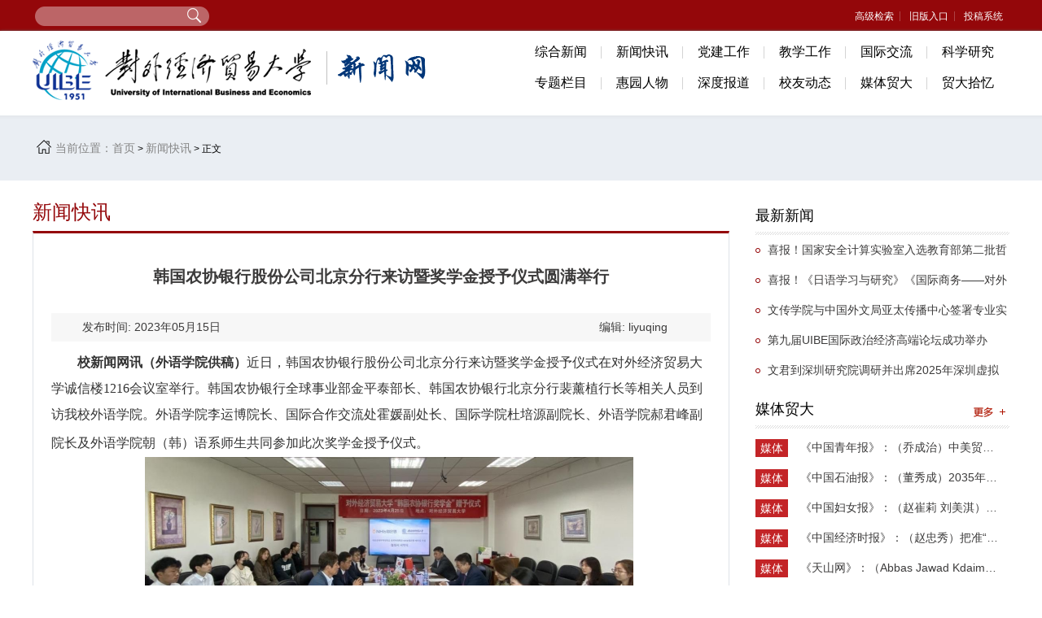

--- FILE ---
content_type: text/html
request_url: https://news.uibe.edu.cn/info/1608/54619.htm
body_size: 8691
content:
<!DOCTYPE html>
<html xmlns="http://www.w3.org/1999/xhtml">
    <head>
        <meta http-equiv="Content-Type" content="text/html; charset=UTF-8">
        <meta http-equiv="X-UA-Compatible" content="IE=edge,chrome=1">
        <meta name="viewport" content="width=1200">
        <title>韩国农协银行股份公司北京分行来访暨奖学金授予仪式圆满举行-对外经济贸易大学新闻网</title><meta name="pageType" content="3">
<meta name="pageTitle" content="韩国农协银行股份公司北京分行来访暨奖学金授予仪式圆满举行">
<META Name="keywords" Content="对外经济贸易大学新闻网,慧园快讯,韩国,农协,银行,股份公司,股份,公司,北京分行,北京,分行,来访,奖学金,授予,仪式,圆满,举行" />
<META Name="description" Content="校新闻网讯（外语学院供稿）近日，韩国农协银行股份公司北京分行来访暨奖学金授予仪式在对外经济贸易大学诚信楼1216会议室举行。韩国农协银行全球事业部金平泰部长、韩国农协银行北京分行裴薰植行长等相关人员到访我校外语学院。外语学院李运博院长、国际合作交流处霍媛副处长、国际学院杜培源副院长、外语学院郝君峰副院长及外语学院朝（韩）语系师生共同参加此次奖学金授予仪式。 韩国农协银行于2014年同我校签署合作备忘录，..." />

   <script type="text/javascript" src="../../js/jquery.min.js"></script>
    <script type="text/javascript" src="../../js/jsd.js"></script>
    <script type="text/javascript" src="../../js/ddsmoothmenu.js"></script>
        <link rel="stylesheet" href="../../css/common.css" />
        <link rel="stylesheet" href="../../css/style.css" />
    <!--Announced by Visual SiteBuilder 9-->
<link rel="stylesheet" type="text/css" href="../../_sitegray/_sitegray_d.css" />
<script language="javascript" src="../../_sitegray/_sitegray.js"></script>
<!-- CustomerNO:77656262657232307e78465750545742000300054651 -->
<link rel="stylesheet" type="text/css" href="../../content.vsb.css" />
<script type="text/javascript" src="/system/resource/js/vsbscreen.min.js" id="_vsbscreen" devices="pc|pad"></script>
<script type="text/javascript" src="/system/resource/js/counter.js"></script>
<script type="text/javascript">_jsq_(1608,'/content.jsp',54619,1331136699)</script>
</head>
    <body>
        <div class="NewsNet">
            <div class="NewsNet_top clearfix">
                <div class="NewsNet_so fl">
                    


<script language="javascript" src="/system/resource/js/base64.js"></script><script language="javascript" src="/system/resource/vue/vue.js"></script><script language="javascript" src="/system/resource/vue/bluebird.min.js"></script><script language="javascript" src="/system/resource/vue/axios.js"></script><script language="javascript" src="/system/resource/vue/polyfill.js"></script><script language="javascript" src="/system/resource/vue/token.js"></script><LINK href="/system/resource/vue/static/element/index.css" type="text/css" rel="stylesheet"><script language="javascript" src="/system/resource/vue/static/element/index.js"></script><script language="javascript" src="/system/resource/vue/static/public.js"></script>
<div id="divu0"></div>
<script type="text/html" id="htmlu0">
    <div id="appu0">
        <div v-if="!isError">
     
            
            
            
             <div style="padding:3px;margin:0px;display:inline;font-family:宋体;font-size:12px;">
<input autocomplete=off v-model=query.keyWord @keyup.enter="onSubmit" class="NewsNet_search">
 <input type="submit" value="" align="absmiddle"  v-on:click="onSubmit()" class="NewsNet_search_btn" style="cursor:pointer;">
 
 </div>
            
        </div>
        <div v-if="isError" style="color: #b30216; font-size:18px;text-align: center;padding:20px;">
            应用维护中！
        </div>
    </div>
</script>
<script>
    $("#divu0").html($("#htmlu0").text());
</script>
<script>
    var appOwner = "1331136699";
    var token = 'tourist';
    var urlPrefix = "/aop_component/";

    jQuery.support.cors = true;
    $.ajaxSetup({
        beforeSend: function (request, settings) {
            request.setRequestHeader("Authorization", token);
            request.setRequestHeader("owner", appOwner);
        }
    });

    new Vue({
        el: "#appu0",
        data: function () {
            return {
                query: {
                    keyWord: "",//搜索关键词
                    owner: appOwner,
                    token: token,
                    urlPrefix: urlPrefix,
                    lang:"i18n_zh_CN"
                },
                isError: false
            }
        },
        mounted: function () {
            var _this = this;
            // _this.init();
        },
        methods: {
            init: function(){
                $.ajax({
                    url: "/aop_component//webber/search/test",
                    type: "get",
                    success: function (response) {
                        if (response.code == "0000") {
                        } else if (response.code == "220") {
                            _this.isError = true;
                            console.log(response);
                        } else if (!response.code) {
                            _this.isError = true;
                            console.log(response);
                        }
                    },
                    error: function (response) {
                        _this.isError = true;
                    }
                });
            },
            onSubmit: function (e) {
                var url = "/aop_views/search/modules/resultpc/soso.html";
                if ("10" == "1" || "10" == "2") {
                    url = "http://202.204.175.70:8083/" + url;
                }
                var _this = this;
                var query = _this.query;
                if (url.indexOf("?") > -1) {
                    url = url.split("?")[0];
                }
                if (query.keyWord) {
                    var query = new Base64().encode(JSON.stringify(query));
                    window.open(url + "?query=" + query);
                } else {
                    alert("请填写搜索内容")
                }
            },
        }
    })
</script>
                </div>
                <div class="NewsNet_share fr">
                     <script language="javascript" src="/system/resource/js/dynclicks.js"></script><script language="javascript" src="/system/resource/js/openlink.js"></script>
   <a href="../../index/gjjs.htm" target="_blank" title="" onclick="_addDynClicks(&#34;wburl&#34;, 1331136699, 39669)">高级检索</a>
   <a href="http://oldnews.uibe.edu.cn/uibenews/index.php" target="_blank" title="" onclick="_addDynClicks(&#34;wburl&#34;, 1331136699, 19506)">旧版入口</a>
   <a href="http://202.204.175.13/dynamic/cm-sites-sys/v3/caslogin" target="_blank" title="" onclick="_addDynClicks(&#34;wburl&#34;, 1331136699, 82494)" class="noBackg">投稿系统</a>

                </div>
            </div>
        </div>
        <div class="NewsNet_nav">
            <div class="NewsNet_nav_cont">
                 
<!-- 网站logo图片地址请在本组件"内容配置-网站logo"处填写 -->
<a href="../../index.htm" title="新闻网" class="NewsNet_logo fl"><img src="../../images/logo.png" class="fl" /></a>
                <div id="smoothmenu1" class="ddsmoothmenu">
<ul class="NewsNet_nav_list fr">
    
<li class="fl "><a href="../../zhxw.htm" title="综合新闻">综合新闻</a>


   <ul>
   <li><a href="../../zhxw/xwtt.htm" title="新闻头条">新闻头条</a></li>
   <li><a href="../../zhxw/lbkx.htm" title="两办快讯">两办快讯</a></li>
   <li><a href="../../zhxw/xyjs.htm" title="校园建设">校园建设</a></li>
   <li><a href="../../zhxw/tptd.htm" title="图片天地">图片天地</a></li>
   <li><a href="../../zhxw/mdsj.htm" title="贸大视界">贸大视界</a></li>
   <li><a href="../../qqxy.htm" title="箐箐校园">箐箐校园</a></li>
</ul>

</li>


<li class="fl "><a href="../../xwkx1.htm" title="新闻快讯">新闻快讯</a>


</li>


<li class="fl "><a href="../../djgz.htm" title="党建工作">党建工作</a>


   <ul>
   <li><a href="../../djgz/llxx.htm" title="理论学习">理论学习</a></li>
   <li><a href="../../djgz/djgz.htm" title="党建工作">党建工作</a></li>
   <li><a href="../../djgz/xsgz.htm" title="学生工作">学生工作</a></li>
   <li><a href="../../djgz/aqbw.htm" title="安全保卫">安全保卫</a></li>
   <li><a href="../../djgz/whjs.htm" title="文化建设">文化建设</a></li>
</ul>

</li>


<li class="fl "><a href="../../jxgz.htm" title="教学工作">教学工作</a>


   <ul>
   <li><a href="../../jxgz/jxgz.htm" title="教学工作">教学工作</a></li>
   <li><a href="../../jxgz/xkjs.htm" title="学科建设">学科建设</a></li>
   <li><a href="../../jxgz/rcqx.htm" title="人才强校">人才强校</a></li>
</ul>

</li>


<li class="fl "><a href="../../gjjl.htm" title="国际交流">国际交流</a>


</li>


<li class="fl noBackg"><a href="../../kxyj.htm" title="科学研究">科学研究</a>


   <ul>
   <li><a href="../../kxyj/mdgd1.htm" title="贸大观点">贸大观点</a></li>
   <li><a href="../../kxyj/mdhd.htm" title="贸大活动">贸大活动</a></li>
   <li><a href="../../kxyj/mdfb.htm" title="贸大发布">贸大发布</a></li>
</ul>

</li>


        <li class="fl "><a href="../../ztlm1.htm" title="专题栏目">专题栏目</a></li>


<li class="fl "><a href="../../hyrw.htm" title="惠园人物">惠园人物</a>


</li>


<li class="fl "><a href="../../sdbd.htm" title="深度报道">深度报道</a>


</li>


<li class="fl "><a href="../../xydt.htm" title="校友动态">校友动态</a>


</li>


<li class="fl "><a href="../../mtmd.htm" title="媒体贸大">媒体贸大</a>


</li>


<li class="fl noBackg"><a href="../../mdsy.htm" title="贸大拾忆">贸大拾忆</a>


   <ul>
   <li><a href="../../mdsy/yczw.htm" title="原创征文">原创征文</a></li>
   <li><a href="../../mdsy/sytp.htm" title="摄影图片">摄影图片</a></li>
</ul>

</li>

</ul>
</div>  
                                  
            </div>
        </div>
        <div class="twoStage_position">
            <div class="twoStage_position_cont">
                <div class="position_t clearfix">
                    <a href="javascript:;" class="position_icon fl"></a>
                     <span class="position_t1 fl">当前位置：</span>
                        <a href="../../index.htm" class="position_t2 ">首页</a>
                >
                <a href="../../xwkx1.htm" class="position_t2 ">新闻快讯</a>
                >
                正文

                </div>
            </div>
        </div>
        <div class="twostage_zhxw_cont">
            <div class="zhxw_cont_cent clearfix">
                <div class="zhxw_cont_l fl">
                    <h4 class="twostage_zhxw_title">
<span style="FONT-SIZE: 24px">新闻快讯</span></h4>
                    <div class="zhxw_border">
                         

<script language="javascript" src="../../_dwr/interface/NewsvoteDWR.js"></script><script language="javascript" src="../../_dwr/engine.js"></script><script language="javascript" src="/system/resource/js/news/newscontent.js"></script><LINK href="/system/resource/js/photoswipe/3.0.5.1/photoswipe.css" type="text/css" rel="stylesheet"><script language="javascript" src="/system/resource/js/photoswipe/3.0.5.1/pw.js"></script><script language="javascript" src="/system/resource/js/ajax.js"></script><form name="_newscontent_fromname"><script language="javascript" src="/system/resource/js/jquery/jquery-latest.min.js"></script>

    <p class="zhxw_detalis_title">韩国农协银行股份公司北京分行来访暨奖学金授予仪式圆满举行</p>
    <p style="line-height:180%;font-size:16px;text-align:center;color:#666;padding-bottom:15px;"></p>
    <div class="zhxw_detalis_zhushi clearfix">
                            <font class="fl zhxw_zhus1">发布时间: 2023年05月15日</font>
                            
                            <font class="fr zhxw_zhus3">编辑: liyuqing </font>
                        </div>
   

<div class="zhxw_article">

    <div id="vsb_content"><div class="v_news_content">
<style>@font-face{font-family:"Times New Roman";}&#13;&#10;&#13;&#10;@font-face{font-family:"宋体";}&#13;&#10;&#13;&#10;@font-face{font-family:"Wingdings";}&#13;&#10;&#13;&#10;@font-face{font-family:"Calibri";}&#13;&#10;&#13;&#10;p.MsoNormal{mso-style-name:正文;mso-style-parent:"";margin:0pt;margin-bottom:.0001pt;mso-pagination:none;text-align:justify;text-justify:inter-ideograph;font-family:Calibri;mso-fareast-font-family:宋体;mso-bidi-font-family:'Times New Roman';font-size:10.5000pt;mso-font-kerning:1.0000pt;}&#13;&#10;&#13;&#10;h1{mso-style-name:"标题 1";mso-style-next:正文;margin-top:5.0000pt;margin-bottom:5.0000pt;mso-margin-top-alt:auto;mso-margin-bottom-alt:auto;mso-pagination:none;text-align:left;font-family:宋体;font-weight:bold;font-size:24.0000pt;mso-font-kerning:22.0000pt;}&#13;&#10;&#13;&#10;h2{mso-style-name:"标题 2";mso-style-noshow:yes;mso-style-next:正文;margin-top:5.0000pt;margin-bottom:5.0000pt;mso-margin-top-alt:auto;mso-margin-bottom-alt:auto;mso-pagination:none;text-align:left;font-family:宋体;font-weight:bold;font-size:18.0000pt;}&#13;&#10;&#13;&#10;h3{mso-style-name:"标题 3";mso-style-noshow:yes;mso-style-next:正文;margin-top:5.0000pt;margin-bottom:5.0000pt;mso-margin-top-alt:auto;mso-margin-bottom-alt:auto;mso-pagination:none;text-align:left;font-family:宋体;font-weight:bold;font-size:13.5000pt;}&#13;&#10;&#13;&#10;span.10{font-family:'Times New Roman';}&#13;&#10;&#13;&#10;span.15{font-family:'Times New Roman';mso-ansi-font-weight:bold;}&#13;&#10;&#13;&#10;span.16{font-family:'Times New Roman';mso-ansi-font-style:italic;}&#13;&#10;&#13;&#10;span.17{font-family:'Times New Roman';color:rgb(0,0,255);text-decoration:underline;text-underline:single;}&#13;&#10;&#13;&#10;p.MsoFooter{mso-style-name:页脚;mso-style-noshow:yes;margin:0pt;margin-bottom:.0001pt;vsb_temp-mode:char;mso-pagination:none;text-align:left;font-family:Calibri;mso-fareast-font-family:宋体;mso-bidi-font-family:'Times New Roman';font-size:9.0000pt;mso-font-kerning:1.0000pt;}&#13;&#10;&#13;&#10;p.p{mso-style-name:"普通\(网站\)";margin-top:3.7500pt;margin-right:0.0000pt;margin-bottom:3.7500pt;margin-left:0.0000pt;mso-pagination:none;text-align:left;font-family:Calibri;mso-fareast-font-family:宋体;mso-bidi-font-family:'Times New Roman';font-size:12.0000pt;}&#13;&#10;&#13;&#10;span.msoIns{mso-style-type:export-only;mso-style-name:"";text-decoration:underline;text-underline:single;color:blue;}&#13;&#10;&#13;&#10;span.msoDel{mso-style-type:export-only;mso-style-name:"";text-decoration:line-through;color:red;}&#13;&#10;&#13;&#10;table.MsoNormalTable{mso-style-name:普通表格;mso-style-parent:"";mso-style-noshow:yes;mso-tstyle-rowband-size:0;mso-tstyle-colband-size:0;mso-padding-alt:0.0000pt 5.4000pt 0.0000pt 5.4000pt;mso-para-margin:0pt;mso-para-margin-bottom:.0001pt;mso-pagination:widow-orphan;font-family:'Times New Roman';font-size:10.0000pt;mso-ansi-language:#0400;mso-fareast-language:#0400;mso-bidi-language:#0400;}&#13;&#10;@page{mso-page-border-surround-header:no;mso-page-border-surround-footer:no;}@page Section0{margin-top:68.0500pt;margin-bottom:68.0500pt;margin-left:76.5500pt;margin-right:76.5500pt;size:595.3000pt 841.9000pt;vsb_temp:15.6000pt;mso-header-margin:42.5500pt;mso-footer-margin:49.6000pt;mso-footer:url("/_vsl/F7A604C9D5B7C806500608395D7B1ECF/238BA3A5/863") f0;}&#13;&#10;div.Section0{page:Section0;}</style>
<!--StartFragment-->
<div class="Section0" style="vsb_temp: 15.6000pt;">
 <p class="p" style="margin: 0pt; line-height: 200%; text-indent: 24.1pt; text-autospace: ideograph-numeric; mso-char-indent-count: 2.0000; mso-pagination: widow-orphan;"><strong style="mso-bidi-font-weight: normal;"><span class="15" style="background: rgb(255, 255, 255); color: rgb(51, 51, 51); letter-spacing: 0pt; font-family: 宋体; font-size: 12pt; mso-spacerun: &quot;yes&quot;; mso-ansi-font-weight: bold; mso-shading: rgb(255, 255, 255);"><span style="font-family: 宋体;">校新闻网讯（外语学院供稿）</span></span></strong><span style="background: rgb(255, 255, 255); color: rgb(51, 51, 51); letter-spacing: 0pt; font-family: 宋体; font-size: 12pt; mso-spacerun: &quot;yes&quot;; mso-shading: rgb(255, 255, 255); mso-font-kerning: 0.0000pt;"><span style="font-family: 宋体;">近日，韩国农协银行股份公司北京分行来访暨奖学金授予仪式在对外经济贸易大学诚信楼</span><span style="font-family: 宋体;">1216会议室举行。韩国农协银行全球事业部金平泰部长、韩国农协银行北京分行裴薰植行长等相关人员到访我校外语学院。外语学院李运博院长、国际合作交流处霍媛副处长、国际学院杜培源副院长、外语学院郝君峰副院长及外语学院朝（韩）语系师生共同参加此次奖学金授予仪式。</span></span><span style="line-height: 200%; font-family: Calibri; font-size: 13.5pt; mso-spacerun: &quot;yes&quot;; mso-font-kerning: 0.0000pt; mso-fareast-font-family: 宋体; mso-bidi-font-family: &quot;Times New Roman&quot;;">
   <!--?xml:namespace prefix="o"-->
   <o:p></o:p>
   <!--?xml:namespace--></span></p>
 <p class="p" style="text-align: center; line-height: 200%; text-indent: 21pt; margin-bottom: 0pt; text-autospace: ideograph-numeric; mso-char-indent-count: 2.0000; mso-pagination: widow-orphan;">
  <img width="600" height="332" src="/__local/7/07/23/2CC61D5E758A3392EE0F8F360C0_7D5BCB91_C2F24.png" vsbhref="vurl" vurl="/_vsl/707232CC61D5E758A3392EE0F8F360C0/7D5BCB91/C2F24" vheight="332" vwidth="600" orisrc="/__local/7/07/23/2CC61D5E758A3392EE0F8F360C0_7D5BCB91_C2F24.png" class="img_vsb_content"><span style="font-family: Calibri; font-size: 12pt; mso-spacerun: &quot;yes&quot;; mso-font-kerning: 0.0000pt; mso-fareast-font-family: 宋体; mso-bidi-font-family: &quot;Times New Roman&quot;;">
   <o:p>
    &nbsp;
   </o:p></span></p>
 <p class="p" style="margin: 0pt; line-height: 200%; text-indent: 24pt; text-autospace: ideograph-numeric; mso-char-indent-count: 2.0000; mso-pagination: widow-orphan;"><span style="background: rgb(255, 255, 255); color: rgb(51, 51, 51); letter-spacing: 0pt; font-family: 宋体; font-size: 12pt; mso-spacerun: &quot;yes&quot;; mso-shading: rgb(255, 255, 255); mso-font-kerning: 0.0000pt;"><span style="font-family: 宋体;">韩国农协银行于</span><span style="font-family: 宋体;">2014年同我校签署合作备忘录，连续十年为我校朝（韩）语专业优秀学生提供奖学金。授予仪式伊始，与会人员共同观看了韩国农协银行宣传视频。随后，外语学院李运博院长在致辞中，向十年如一日长期为朝（韩）语专业学生授予奖学金的韩国农协银行，以及专程出席本次授予仪式的各位代表表示衷心感谢，向与会嘉宾介绍了朝（韩）语系发展历史以及所取得的成就，并向获得此次奖学金的八位同学表示祝贺、给予鼓励。李院长表示，殷切期待各位同学能够珍惜资源，把握机遇，不负希望，为中韩两国的交流合作作出努力。&nbsp;接下来，韩国农协银行全球事业部金平泰部长进行致辞，向大家介绍农协银行北京分行的具体情况和对未来持续发展的殷切期望，并期待未来与对外经济贸易大学进行更加长远的合作。</span></span><span style="line-height: 200%; font-family: Calibri; font-size: 13.5pt; mso-spacerun: &quot;yes&quot;; mso-font-kerning: 0.0000pt; mso-fareast-font-family: 宋体; mso-bidi-font-family: &quot;Times New Roman&quot;;">
   <o:p></o:p></span></p>
 <p class="p" style="text-align: center; line-height: 200%; text-indent: 21pt; margin-bottom: 0pt; text-autospace: ideograph-numeric; mso-char-indent-count: 2.0000; mso-pagination: widow-orphan;">
  <img width="600" height="260" src="/__local/E/55/19/24111684B93694032D2BFA5ED8B_196371E6_98AC7.png" vsbhref="vurl" vurl="/_vsl/E551924111684B93694032D2BFA5ED8B/196371E6/98AC7" vheight="260" vwidth="600" orisrc="/__local/E/55/19/24111684B93694032D2BFA5ED8B_196371E6_98AC7.png" class="img_vsb_content"><span style="font-family: Calibri; font-size: 12pt; mso-spacerun: &quot;yes&quot;; mso-font-kerning: 0.0000pt; mso-fareast-font-family: 宋体; mso-bidi-font-family: &quot;Times New Roman&quot;;">
   <o:p>
    &nbsp;
   </o:p></span></p>
 <p class="MsoNormal" style="text-align: left; line-height: 200%; text-indent: 24pt; text-autospace: ideograph-numeric; mso-char-indent-count: 2.0000; mso-pagination: widow-orphan;"><span style="color: rgb(51, 51, 51); line-height: 200%; letter-spacing: 0pt; font-family: 宋体; font-size: 12pt; mso-spacerun: &quot;yes&quot;; mso-font-kerning: 0.0000pt;"><span style="font-family: 宋体;">双方致辞结束后，李运博院长与金平泰部长签署持续赠予奖学金的合作协议，并向荣获奖学金的八位同学颁发了荣誉证书。随后，李运博院长向金平泰部长赠送了感谢状，再次向韩国农协银行一直以来的大力支持表示感谢。</span></span><span style="font-family: Calibri; font-size: 10.5pt; mso-spacerun: &quot;yes&quot;; mso-font-kerning: 1.0000pt; mso-fareast-font-family: 宋体; mso-bidi-font-family: &quot;Times New Roman&quot;;">
   <o:p></o:p></span></p>
 <p class="p" style="margin: 0pt; line-height: 200%; text-indent: 24pt; text-autospace: ideograph-numeric; mso-char-indent-count: 2.0000; mso-pagination: widow-orphan;"><span style="background: rgb(255, 255, 255); color: rgb(51, 51, 51); letter-spacing: 0pt; font-family: 宋体; font-size: 12pt; mso-spacerun: &quot;yes&quot;; mso-shading: rgb(255, 255, 255); mso-font-kerning: 0.0000pt;"><span style="font-family: 宋体;">&nbsp;</span></span><span style="line-height: 200%; font-family: Calibri; font-size: 13.5pt; mso-spacerun: &quot;yes&quot;; mso-font-kerning: 0.0000pt; mso-fareast-font-family: 宋体; mso-bidi-font-family: &quot;Times New Roman&quot;;">
   <o:p></o:p></span></p>
 <p class="p" style="text-align: center; line-height: 200%; text-indent: 21pt; margin-bottom: 0pt; text-autospace: ideograph-numeric; mso-char-indent-count: 2.0000; mso-pagination: widow-orphan;">
  <img width="600" height="450" src="/__local/7/E2/96/7F1967B0E28967FDDAD9C8210FA_7D8AB3B5_10839F.png" vsbhref="vurl" vurl="/_vsl/7E2967F1967B0E28967FDDAD9C8210FA/7D8AB3B5/10839F" vheight="450" vwidth="600" orisrc="/__local/7/E2/96/7F1967B0E28967FDDAD9C8210FA_7D8AB3B5_10839F.png" class="img_vsb_content"><span style="font-family: Calibri; font-size: 12pt; mso-spacerun: &quot;yes&quot;; mso-font-kerning: 0.0000pt; mso-fareast-font-family: 宋体; mso-bidi-font-family: &quot;Times New Roman&quot;;">
   <o:p>
    &nbsp;
   </o:p></span></p>
 <p class="p" style="margin: 0pt; line-height: 200%; text-indent: 24pt; text-autospace: ideograph-numeric; mso-char-indent-count: 2.0000; mso-pagination: widow-orphan;"><span style="background: rgb(255, 255, 255); color: rgb(51, 51, 51); letter-spacing: 0pt; font-family: 宋体; font-size: 12pt; mso-spacerun: &quot;yes&quot;; mso-shading: rgb(255, 255, 255); mso-font-kerning: 0.0000pt;"><span style="font-family: 宋体;">朝（韩）语系获奖学生代表唐嘉玉用韩语向韩国农协银行表达了最真挚的谢意，并表示语言是一把打开新世界大门的钥匙，希望自己和同学们肩负起时代赋予的责任，推动中韩两国的文化交流，为中韩两国的友好关系作出贡献。此次活动进行过程中，朝（韩）语系</span><span style="font-family: 宋体;">MTI研二学生杨海燕担任此次活动口译工作，博得了在场韩国嘉宾的一致好评。</span></span><span style="line-height: 200%; font-family: Calibri; font-size: 13.5pt; mso-spacerun: &quot;yes&quot;; mso-font-kerning: 0.0000pt; mso-fareast-font-family: 宋体; mso-bidi-font-family: &quot;Times New Roman&quot;;">
   <o:p></o:p></span></p>
 <p class="p" style="margin: 0pt; line-height: 200%; text-indent: 24pt; text-autospace: ideograph-numeric; mso-char-indent-count: 2.0000; mso-pagination: widow-orphan;"><span style="background: rgb(255, 255, 255); color: rgb(51, 51, 51); letter-spacing: 0pt; font-family: 宋体; font-size: 12pt; mso-spacerun: &quot;yes&quot;; mso-shading: rgb(255, 255, 255); mso-font-kerning: 0.0000pt;"><span style="font-family: 宋体;">&nbsp;</span></span><span style="line-height: 200%; font-family: Calibri; font-size: 13.5pt; mso-spacerun: &quot;yes&quot;; mso-font-kerning: 0.0000pt; mso-fareast-font-family: 宋体; mso-bidi-font-family: &quot;Times New Roman&quot;;">
   <o:p></o:p></span></p>
 <p class="p" style="text-align: center; line-height: 200%; text-indent: 21pt; margin-bottom: 0pt; text-autospace: ideograph-numeric; mso-char-indent-count: 2.0000; mso-pagination: widow-orphan;">
  <img width="600" height="275" src="/__local/1/E0/F7/AF15A14FF7F3B03005F68931DEC_2B94E19C_A17AB.png" vsbhref="vurl" vurl="/_vsl/1E0F7AF15A14FF7F3B03005F68931DEC/2B94E19C/A17AB" vheight="275" vwidth="600" orisrc="/__local/1/E0/F7/AF15A14FF7F3B03005F68931DEC_2B94E19C_A17AB.png" class="img_vsb_content"><span style="font-family: Calibri; font-size: 12pt; mso-spacerun: &quot;yes&quot;; mso-font-kerning: 0.0000pt; mso-fareast-font-family: 宋体; mso-bidi-font-family: &quot;Times New Roman&quot;;">
   <o:p>
    &nbsp;
   </o:p></span></p>
 <p class="p" style="margin: 0pt; text-align: justify; line-height: 200%; text-indent: 24pt; text-autospace: ideograph-numeric; text-justify: inter-ideograph; mso-char-indent-count: 2.0000; mso-pagination: widow-orphan;"><span style="background: rgb(255, 255, 255); color: rgb(51, 51, 51); letter-spacing: 0pt; font-family: 宋体; font-size: 12pt; mso-spacerun: &quot;yes&quot;; mso-shading: rgb(255, 255, 255); mso-font-kerning: 0.0000pt;"><span style="font-family: 宋体;">在热烈的掌声中，</span><span style="font-family: 宋体;">2023年韩国农协银行股份公司北京分行来访暨奖学金授予仪式圆满落下帷幕。</span></span><span style="line-height: 200%; font-family: 宋体; font-size: 13.5pt; mso-spacerun: &quot;yes&quot;; mso-font-kerning: 0.0000pt; mso-bidi-font-family: &quot;Times New Roman&quot;; mso-ascii-font-family: Calibri; mso-hansi-font-family: Calibri;">
   <o:p></o:p></span></p>
</div>
<!--EndFragment-->
</div></div><div id="div_vote_id"></div>

</div>


        <div class="zhxw_fanye">
        <a href="54623.htm" class="zhxw_fanye_shang">上一篇：乘春风沐夏雨 洒汗水扬青春｜对外经济贸易大学第53届运动会圆满收官</a>
        <a href="54583.htm" class="zhxw_fanye_xia">下一篇：文君副书记调研校园文化建设工作</a>
    </div>
    

</form>

                    </div>
<div></div>


                    <div class="gdzx">
                        <h1>更多资讯请关注学校官方微信、微博</h1>
<ul>
<li>
<img src="../../images/weixin.png" border="0">
</li>
<li>
<img src="../../images/weibo.png" border="0">
</li>
</ul>
                    </div>
                </div>
                <div class="zhxw_cont_r fr">
                    <div class="zhxw_mokuai">
                        <h4 class="zhxw_mokuai_title">最新新闻<a href="javascript:;" class="zhuanti_more"></a></h4>
                        <ul class="mokuai_list">
                            <script language="javascript" src="/system/resource/js/centerCutImg.js"></script><ul>
   <li><a href="120798.htm" target="_blank" title="喜报！国家安全计算实验室入选教育部第二批哲学社会科学实验室">喜报！国家安全计算实验室入选教育部第二批哲学社会科学实验室</a></li>
   <li><a href="121278.htm" target="_blank" title="喜报！《日语学习与研究》《国际商务——对外经济贸易大学学报》2025年度影响因子继续提升">喜报！《日语学习与研究》《国际商务——对外经济贸易大学学报》2025年度影响因子继续提升</a></li>
   <li><a href="121268.htm" target="_blank" title="文传学院与中国外文局亚太传播中心签署专业实习基地合作协议">文传学院与中国外文局亚太传播中心签署专业实习基地合作协议</a></li>
   <li><a href="121208.htm" target="_blank" title="第九届UIBE国际政治经济高端论坛成功举办">第九届UIBE国际政治经济高端论坛成功举办</a></li>
   <li><a href="121238.htm" target="_blank" title="文君到深圳研究院调研并出席2025年深圳虚拟大学园联席会议">文君到深圳研究院调研并出席2025年深圳虚拟大学园联席会议</a></li>
</ul><script>_showDynClickBatch(['dynclicks_u8_120798','dynclicks_u8_121278','dynclicks_u8_121268','dynclicks_u8_121208','dynclicks_u8_121238'],[120798,121278,121268,121208,121238],"wbnews", 1331136699)</script>

                        </ul>
                    </div>
                    <div class="zhxw_mokuai2">
                        <h4 class="mokuai_title zy-mtmd">媒体贸大<a href="../../mtmd.htm" class="zhuanti_more"></a></h4>
                        <ul class="zhxw_mokuai_list">
                               <li class="clearfix"><a href="../1371/121358.htm" target="_blank" title="《中国青年报》：（乔成治）中美贸易“休战”背后的国家实力重构与战略博弈新阶段"><font class="sdbd_b fl" style="margin-top:8px;">媒体贸大</font><p class="sdbf_txt fl">《中国青年报》：（乔成治）中美贸易“休战”背后...</p></a></li>
   <li class="clearfix"><a href="../1371/121338.htm" target="_blank" title="《中国石油报》：（董秀成）2035年全国碳排放权交易市场覆盖主要高排放行业完全可行"><font class="sdbd_b fl" style="margin-top:8px;">媒体贸大</font><p class="sdbf_txt fl">《中国石油报》：（董秀成）2035年全国碳排放权交...</p></a></li>
   <li class="clearfix"><a href="../1371/121298.htm" target="_blank" title="《中国妇女报》：（赵崔莉 刘美淇）“十五五”时期的妇联工作要找准切入点和着力点"><font class="sdbd_b fl" style="margin-top:8px;">媒体贸大</font><p class="sdbf_txt fl">《中国妇女报》：（赵崔莉 刘美淇）“十五五”时期...</p></a></li>
   <li class="clearfix"><a href="../1371/121118.htm" target="_blank" title="《中国经济时报》：（赵忠秀）把准“三化”方向 让实体经济“大树”根深叶茂"><font class="sdbd_b fl" style="margin-top:8px;">媒体贸大</font><p class="sdbf_txt fl">《中国经济时报》：（赵忠秀）把准“三化”方向 让...</p></a></li>
   <li class="clearfix"><a href="../1371/121088.htm" target="_blank" title="《天山网》：（Abbas Jawad Kdaimy）Expat Eyes｜Two Visits to Xinjiang: Facts Speak for Themselves"><font class="sdbd_b fl" style="margin-top:8px;">媒体贸大</font><p class="sdbf_txt fl">《天山网》：（Abbas Jawad Kdaimy）Expat Eyes｜T...</p></a></li>
   <li class="clearfix"><a href="../1371/120678.htm" target="_blank" title="中国工业新闻网：（董秀成）深度解读2035年国家自主贡献承诺目标之七：气候适应型社会基本建成"><font class="sdbd_b fl" style="margin-top:8px;">媒体贸大</font><p class="sdbf_txt fl">中国工业新闻网：（董秀成）深度解读2035年国家自...</p></a></li>
   <li class="clearfix"><a href="../1371/120508.htm" target="_blank" title="《中国经济时报》：（王志民）激发根本动力：坚持全面深化改革"><font class="sdbd_b fl" style="margin-top:8px;">媒体贸大</font><p class="sdbf_txt fl">《中国经济时报》：（王志民）激发根本动力：坚持...</p></a></li>
   <li class="clearfix"><a href="../1371/121178.htm" target="_blank" title="《北京日报》：（赵忠秀）服务国家开放大局 谱写首都发展新篇"><font class="sdbd_b fl" style="margin-top:8px;">媒体贸大</font><p class="sdbf_txt fl">《北京日报》：（赵忠秀）服务国家开放大局 谱写首...</p></a></li>
<script>_showDynClickBatch(['dynclicks_u9_121358','dynclicks_u9_121338','dynclicks_u9_121298','dynclicks_u9_121118','dynclicks_u9_121088','dynclicks_u9_120678','dynclicks_u9_120508','dynclicks_u9_121178'],[121358,121338,121298,121118,121088,120678,120508,121178],"wbnews", 1331136699)</script>

                        </ul>
                    </div>
                </div>
            </div>
        </div>
        <div class="NewsNet_foot">
            <div class="NewsNet_foot_cont">
                <div class="NewsNet_copy clearfix">                                 
                       <a href="http://www.uibe.edu.cn/" target="_blank" title="" onclick="_addDynClicks(&#34;wburl&#34;, 1331136699, 19491)" class="fl ">学校主页</a>
   <a href="../../index/gywm.htm" target="_blank" title="" onclick="_addDynClicks(&#34;wburl&#34;, 1331136699, 19492)" class="fl ">关于我们</a>
   <a href="../../index/gzjg.htm" target="_blank" title="" onclick="_addDynClicks(&#34;wburl&#34;, 1331136699, 19493)" class="fl ">工作机构</a>
   <a href="mailto:news@uibe.edu.cn" target="_blank" title="" onclick="_addDynClicks(&#34;wburl&#34;, 1331136699, 19494)" class="fl ">联系我们</a>
   <a href="../../index/bgxz.htm" target="_blank" title="" onclick="_addDynClicks(&#34;wburl&#34;, 1331136699, 19495)" class="fl noBackg">表格下载</a>

                </div>
                <div class="NewsNet_copy_t">
                    <!-- 版权内容请在本组件"内容配置-版权"处填写 -->
<p>
    <font>投稿邮箱：news@uibe.edu.cn</font><font>读者意见反馈：xcb@uibe.edu.cn</font><font>对外经济贸易大学党委宣传部版权所有 Copyright © 2005-2021 UIBE All rights reserved. </font><br><font>校内备案号：外经贸网备31418006</font>
</p>
                </div>
            </div>
        </div>
    </body>
   
  <script type="text/javascript">
ddsmoothmenu.init({
mainmenuid: "smoothmenu1", //menu DIV id
orientation: 'h', //Horizontal or vertical menu: Set to "h" or "v"
classname: 'ddsmoothmenu', //class added to menu's outer DIV
//customtheme: ["#1c5a80", "#18374a"],
contentsource: "markup" //"markup" or ["container_id", "path_to_menu_file"]
})
</script> 
</html>
















--- FILE ---
content_type: text/css
request_url: https://news.uibe.edu.cn/css/common.css
body_size: 559
content:
@charset "utf-8";
/* CSS Document */
body,div,ul,li,h1,h4,dl,dt,dd{ margin:0; padding:0; font-family: "微软雅黑",arial; font-size:12px;}
p{padding:0;margin:0;}
a:link, a:visited, a:hover, a:active {text-decoration:none; cursor:pointer; }
a:hover, a:active { cursor:pointer;}
html { overflow-y:scroll;overflow-x: hidden;}
body { font:12px/1.5 "Arial";}
img { border:0px;}
textarea { resize: none; overflow:auto; }
input:-moz-placeholder { color: #999; }
::-webkit-input-placeholder { color:#9999; }
input[type="checkbox"] {vertical-align:-2px;}
ul, ol { list-style-type:none; }
table { border-collapse:collapse; border-spacing:0; }
p,h1,h2,h3,h4,h5,h6,textarea, input { font-family: "微软雅黑",arial; }
input{border: none;outline: none;}
/*Public Css*/
.fl { float:left; }
.fr { float:right; }
.clearfix:after {visibility:hidden; display:block; font-size:0;	content:" "; clear:both; height:0;}
.clearfix {	zoom:1;}